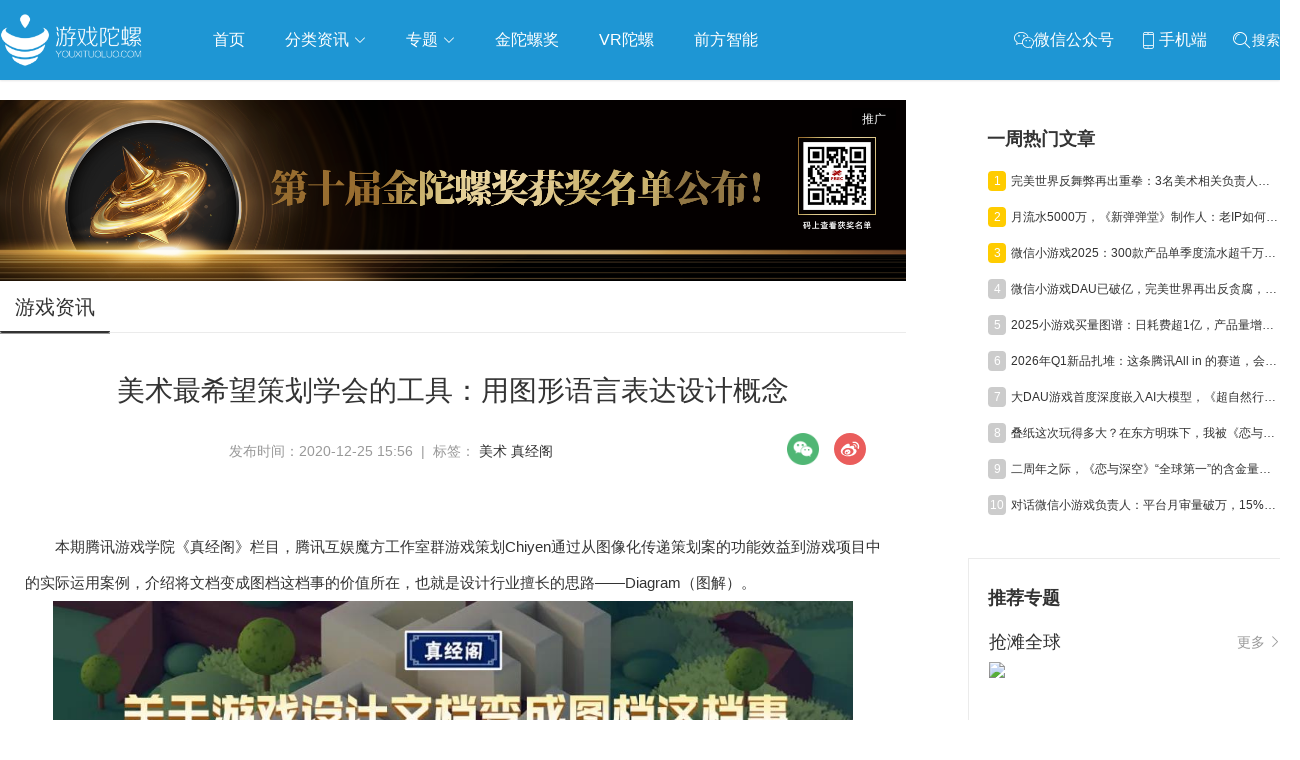

--- FILE ---
content_type: text/html; charset=utf-8
request_url: https://www.youxituoluo.com/526701.html
body_size: 24916
content:
<!DOCTYPE html>
<html>
<head>
    <meta http-equiv="Content-Language" content="zh-CN"/>
	<meta http-equiv="Content-Type" content="text/html;charset=utf-8"/>
	<title>美术最希望策划学会的工具：用图形语言表达设计概念_游戏陀螺</title>
	<meta name="keywords" content="美术最希望策划学会的工具：用图形语言表达设计概念,游戏陀螺" />
    <meta name="description" content="美术最希望策划学会的工具：用图形语言表达设计概念_游戏陀螺" />
	<link rel="shortcut icon" href="/static/favicon.ico" />
    <meta name="applicable-device" content="pc,mobile">
    <meta http-equiv="Cache-Control" content="no-transform"/>
    <script src="/static/pc/js/jquery.min.js" type="text/javascript" charset="utf-8"></script>
    <link rel="stylesheet" type="text/css" href="//at.alicdn.com/t/font_1059201_0l3vu94xivla.css"/>
    <link rel="stylesheet" href="/static/pc/css/global.css?v=1.5">
    
	<link rel="stylesheet" type="text/css" href="/static/pc/swiper/swiper.min.css"/>
	<link rel="stylesheet" type="text/css" href="/static/pc/css/list.css?v=1.0"/>
    <link rel="stylesheet" href="/static/pc/css/detail.css?v=1.2">
    <link href="https://res.youxituoluo.com/static/pc/css/video-js.min.css" rel="stylesheet">
    <style>
        .zhuanzly{color: #999999;display: inline-block;margin-left: 15px;}
        .rec_2_img{margin-bottom: 15px;position: relative;}
        .rec_2_img:last-of-type{margin-bottom: 0}
        .pan_item{margin-top: 10px;}
    </style>

</head>
<body >
    <div class="go_top_back"></div>
    <div class="top_box">
    <!--头部-->
        <div class="nav_box cf">
            <div class="container flex flex_align_center" >
                <a href="/" class="logo">
                    <img src="/static/image/logo.png" alt="游戏陀螺_logo" />
                </a>
                <ul class="nav-link">
                    <li><a href="/">首页</a></li>
                    <li class="li_re">
                        <a href="javascript:;" class="nav-link_a">分类资讯 <i class="iconfont icon-xia"></i></a>
                          <ul class="navContent">
                            <div class="triangle"></div>
                            <li>
                                <ul>
                                    <li class="item"><a href="/news" target="_blank">游戏资讯</a></li>
                                    <li class="item"><a href="/haiwai" target="_blank">海外市场</a></li>
                                    <li class="item"><a href="/haiwai/rhsc" target="_blank">日韩市场</a></li>
                                    <li class="item"><a href="/tv" target="_blank">电视游戏</a></li>
                                    <li class="item"><a href="/html5game" target="_blank">H5游戏</a></li>
                                    <li class="item"><a href="/chanye/syyy" target="_blank">运营推广</a></li>
                                    <li class="item"><a href="/chanye/yfsj" target="_blank">研发设计</a></li>
                                    <li class="item"><a href="/chanye/hyhd" target="_blank">行业活动</a></li>
                                    <li class="item"><a href="/data" target="_blank">数据报告</a></li>
                                    <li class="item"><a href="/gjb" target="_blank">工具包</a></li>
                                    <li class="item"><a href="/gameshow-2" target="_blank">GAME SHOW</a></li>
                                </ul>
                            </li>
                        </ul>
                    </li>
                    
                    <li class="li_re new_li_re">
                        <a href="javascript:;"  class="nav-link_a">专题 <i class="iconfont icon-xia"></i></a>
                        <ul class="navContent newNavContent" >
                            <div class="triangle"></div>
                            <li>
                                <ul class="subject_ul">
                                    
                                    <li class="item"><a href="/column/globalmarket" target="_blank">抢滩全球</a></li>
                                    
                                    <li class="item"><a href="/column/aigc" target="_blank">人工智能</a></li>
                                    
                                    <li class="item"><a href="/column/wuxia" target="_blank">武侠游戏</a></li>
                                    
                                    <li class="item"><a href="/column/indiegame" target="_blank">独立游戏</a></li>
                                    
                                    <li class="item"><a href="/column/cloudgame" target="_blank">云游戏</a></li>
                                    
                                    <li class="item"><a href="/crosstalk" target="_blank">跨界Talk</a></li>
                                </ul>
                            </li>
                        </ul>
                    </li>
                    
                    <li><a href="https://www.fbec.info/" target="_blank">金陀螺奖</a></li>
                    <li><a href="https://www.vrtuoluo.cn/" >VR陀螺</a></li>
                    <li><a href="https://www.comingai.net/" target="_blank">前方智能</a></li>
                </ul>
                <div class="content_submit flex">
                    <div class="weixin_box">
                         <span class="item pointer">
                            <span class="iconfont icon-weixin" style="vertical-align: middle;"></span><span>微信公众号</span>
                            <span class="win"><img src="https://youxituoluo.oss-cn-shenzhen.aliyuncs.com/cms/static/images/wx_code.png" alt="游戏陀螺微信公众号二维码"></span>
                        </span>
                        <span class="item pointer">
                            <span class="iconfont icon-phone" style="vertical-align: middle;"></span><span>手机端</span>
                            <div class="win" style="padding: 5px;"><img src="[data-uri]" alt="手机端扫码访问"></div>
                        </span>
                         <span class="item pointer" id="searchBox">
                            <span class="iconfont icon-sousuo1" style="vertical-align: middle;"></span><span >搜索</span>
                        </span>
                    </div>
                </div>
                <div class="searchlayer " >
                    <div class="flex flex_align_center flex_pack_center">
                        <span id="searchBox1"><i class="iconfont icon-sousuo"></i></span>
                        <input type="text" name="search1" autofocus="autofocus" id="search1" value="" placeholder="搜索" />
                        <span class="searchlayer_close"><i class="iconfont icon-baseline-close-px"></i></span>
                    </div>
                </div>
            </div>
        </div>
    </div>
    <div class="top_box_height"></div>
    <!--头部 End-->
    
<!--内容-->
<div class="container grid2  flex flex_pack_justify container_guoqing">
    <div class="container_left left">
       
        <div class="rec_box_2">
            
                
                <div class="rec_2_img">
                    <a  href="javascript:void(0);" data-url="https://www.fbec.info/#/goldenTopAward" data-id="5cf72cb2d81c13b1d877c552" class="ads_detail_top" >
                        <img src="https://res.youxituoluo.com/production/admin/uploads/20251208/1765184851619%E5%BE%AE%E4%BF%A1%E5%9B%BE%E7%89%87_20251208170452_109_914.png" alt="" class="animation_img img-responsive zoom-img">
                        <span class="ad_tuiguang">推广</span>
                    </a>
                </div>
                
            
        </div>
        <div class="layui-tab layui-tab-brief article_category">
            <ul class="layui-tab-title grid2-list">
                <li  class="layui-this"><h1>游戏资讯</h1></li>
            </ul>
            <div class="layui-tab-content" >
                <div class="title_detail">美术最希望策划学会的工具：用图形语言表达设计概念</div>
                <div class="description_content" style="margin: 15px 0;">发布时间：2020-12-25 15:56 &nbsp;| &nbsp;标签： <a href="/tag/2885" class="tag" rel="tag">美术</a>  <a href="/tag/25677" class="tag" rel="tag">真经阁</a> 
                <div class="share_box cf fr" style="display: flex;">
                    <div class="share_item">
                        <img class="icon pointer" src="/static/pc/img/weixin.png">
                        <div class="qrcode">
                            <p style="height: 35px;line-height: 40px;font-weight: bold;">微信扫一扫：分享</p>
                            <p style="padding: 8px 0 0 0;"><img src="[data-uri]"></p>
                            <p style="font-size: 12px;line-height: 16px;padding-top: 10px;">微信里点“发现”，扫一下<br>二维码便可将本文分享至朋友圈</p>
                        </div>
                    </div>
                    <div onclick="shareToSinaWB(event)" style="margin-left: 15px;cursor: pointer">
                        <img src="/static/pc/img/weibo.png" alt="">
                    </div>
                </div>
                </div>
                <div class="content_con" style="padding: 20px 25px;"><p>本期腾讯游戏学院《真经阁》栏目，腾讯互娱魔方工作室群游戏策划Chiyen通过从图像化传递策划案的功能效益到游戏项目中的实际运用案例，介绍将文档变成图档这档事的价值所在，也就是设计行业擅长的思路&mdash;&mdash;Diagram（图解）。</p>
<p><span style="color: #3598db;"><strong><img style="display: block; margin-left: auto; margin-right: auto;" src="https://res.youxituoluo.com/production/admin/uploads/20201225/1608883147680%E5%BE%AE%E4%BF%A1%E5%9B%BE%E7%89%87_20201225155856.jpg" alt="" width="800" height="208" /></strong></span></p>
<p><span style="color: #3598db;"><strong>建筑设计中图学运用</strong></span></p>
<p><img style="display: block; margin-left: auto; margin-right: auto;" src="https://res.youxituoluo.com/production/admin/uploads/20201225/16088831854351.png" alt="" width="800" height="332" /></p>
<p>在建筑行业中工程图学作为一种普世通用且根据功能细分众多的讯息传递工具，它将规划设计者二维或三维的设计意图、规范、各类视图、施工细部等建筑工程、设计内容，以二维图纸传递给甲方、审查单位、施工单位、外包团队、营造厂商甚至普通民众，再藉由图纸将设计图、施工图在建筑基地由专业施工团队建造实体建筑，营造过程当然设计方依然会有设计监造相关过程来确保成果满足设计规划，这一系列的过程则是由设计阶段到理解、示意、审查阶段最终为实践阶段的过程。由于具有完整的图学知识体系，因此可以使不同专业领域的从业人士都能在依循相同的规范中有效的执行跨区域、跨专业甚至跨文化语言的设计施工协作。随着科技日新月异，图学传递的方式也藉由建筑信息系统的技术发展转变为二维与三维信息并行的资讯传递与功能整合。</p>
<p><img style="display: block; margin-left: auto; margin-right: auto;" src="https://res.youxituoluo.com/production/admin/uploads/20201225/16088832028352.png" alt="" width="800" height="239" /></p>
<p>根据传递给不同单位所需要获取的信息不同也产生多样的设计图说需求，比如给甲方理解的效果图、设计分析图；给施工单位的施工细部图、放样图、设备图等等，借由不同功能需求产生对应其理解的相关图面且彼此高度关联，达到更佳的设计目的传递的效果。在建筑设计的提案中除了产生最终建筑完工图面外，设计分析图也相当重要，它能将设计者设计思维逻辑推导的过程借由更明确的图像演绎出来，比如空间的量体依序、分别探讨了绿化需求、视野需求、光照需求、微气候需求、法规需求、人行与车型动线需求等等各种建筑设计所需考虑的实际内容，而推导出最终方案的成果。借由图像化的方式提供了更容易理解设计的可能，图像化的传递具备更为直观的沟通方式，比如乐高（Lego）或宜家（Ikea）这类国际品牌在其商品说明书中虽然具备了各国语言的说明，但主要提供了直观的图像化步骤组装说明说来协助不同语言文化的消费者能快速理解产品的组装过程，如此推进了品牌在国际上的商业进程。</p>
<p><span style="color: #3598db;"><strong>游戏策划案中图学运用</strong></span></p>
<p>同理在游戏研发的过程也具备设计阶段到理解示意阶段最终为实践阶段的过程，在GDC的《One-Page Designs》演讲中借由讲者Stone Librande（注2）的游戏研发经验也提出了一系列关于游戏策划案在不同时间进程中的转变，来讲述如何以更有效的方式将游戏设计的目的传递给工作同仁更方便去理解内容。图像化的策划案确实提供了工作同仁更多想象与沟通的空间，可以基于可视化的资源理解复杂的功能、效果需求，以下则以不同游戏类型的案例进一步探讨实际运行的过程：</p>
<p><strong>案例一、消除经营游戏项目</strong></p>
<p>消除经营游戏虽然核心玩法在于消除，但如《梦幻花园》、《梦幻家园》却在换置场景的游戏内容增加了许多有趣而繁复的交互效果，藉以添加了许多角色扮演与模拟经营的体验。虽然有许多后继者在此品类上耕耘，然多在场景交互与换置中做了简化，原因之一为《梦幻花园》这类场景换置与交互效果在三渲二的表现下需要成熟的工作流才足以满足游戏长线运营的资源量产。</p>
<p><img style="display: block; margin-left: auto; margin-right: auto;" src="https://res.youxituoluo.com/production/admin/uploads/20201225/16088832188693.jpg" alt="" width="800" height="416" /></p>
<p>策划在提出一套场景换置策划案时，通常都需要将预计制作的场景资源根据消除关卡奖励配置、剧情文案流程、场景皮肤换置风格等要素整合规划，藉此定义出一空间中所需要的场景换置资源与导航网格可行动线。由于这类内容涉及不同职能策划、美术间的沟通，因此策划案提出图像化的文件以及白盒搭建表意，可以在规划前期提供更多沟通与试错的空间；同时也更直观地让美术理解需求的意义。部分时候海量的文字描述都不如图像呈现给美术同仁来得直观，否则到头来美术同仁还是要来回与策划沟通，而这种沟通的隐性成本往往是最容易被忽视的，因此当策划作为需求发起者时很多规范都应定义明确，才可以让美术同仁在游戏框架下更尽情地表现。</p>
<p><img style="display: block; margin-left: auto; margin-right: auto;" src="https://res.youxituoluo.com/production/admin/uploads/20201225/16088832260343-1.png" alt="" width="800" height="352" /></p>
<p>以《梦幻家园》类型场景为例，当崭新的关卡(空间)开启时可以清楚看见空间内各类陈旧场景摆设，随着游戏推进场景则一一替换为新的家具摆设。策划案除了需要明确表明空间的尺寸、场景资源尺寸、场景替换前后差异以及替换资源数量，以此确保在三渲二的表现后仍然可以满足规划上的空间效果。由于场景美术资源量巨大可能项目需要动员外包团队来协助完成制作，因此墙体厚度、高矮墙高度、门窗宽高以及桌椅高度等都应该有完善的制作规范说明，如果这类内容都定义清晰且有明确图像用例表意则可以减少部分修正与沟通的过程。在场景资源的需求表中除了定义资源尺寸、参考图外，文字描述也需精简至美术同仁可迅速获取关键词乃自于整体场景换置期望的色彩变化都提出需求，藉此以新旧场景替换的色调变化来使空间体验得到显着转变。</p>
<p><strong>案例二、ARPG游戏项目</strong></p>
<p>在上述案例中较从美术需求的角度来看待图像化文件的好处，这案例中会从关卡制作角度到新玩法推进的探讨来讲述图像表意的功能。在游戏固定视角与PVE关卡为核心关卡玩法的ARPG项目中，关卡场景制作在本质上有以下特性：</p>
<p>1.普通性的关卡游戏时长偏短。</p>
<p>2.场景资源复用性高。</p>
<p>3.偏向线性关卡流程。</p>
<p>真正左右关卡难易程度的通常都是不同种类的怪物组合与场景特性的变换，反之关卡场景多数时候提供的是不同作战场景规模、游戏体验轻重切换以及空间自明性的功能，较少以关卡场景的纵深来创造游戏体验。掌握了游戏关卡的特性后，提出关卡策划案时则可以根据其特性规划出较为经济的关卡制作方式，然根据游戏所设定的人物模型尺寸、移动速率、镜头距离与整体界面配置等基础功能后方能制定出关卡场景合适的尺寸，根据关卡场景尺寸能依序推演出不同遭遇状况所需要的空间进而定义出一套符合游戏关卡需求的空间类型尺寸。</p>
<p><img style="display: block; margin-left: auto; margin-right: auto;" src="https://res.youxituoluo.com/production/admin/uploads/20201225/16088832390544.png" alt="" width="800" height="336" /></p>
<p>PVE关卡是手游中内容消耗较快的游戏内容，当然可以根据不同类型的游戏模式或关键素材收集来促使玩家重复游玩关卡，但都难以避免快速地内容消耗，因此在关卡场景制作上理所当然也要更为高效，来满足一定程度上版本需求。如图所示，策划案提出时在规划初期便能有明确的图像化文件来告知开发与美术实际项目的需求时，根据拟定出的关卡空间类型尺寸提出更为精确的需求，让团队能一目了然关卡制作的方向。利用图解的方式作为设计沟通的工具可以减少不必要的误判，制作关卡制作的细节场景尺寸与关卡组合规则可以在细部内容补充，但最重要的核心内容必须让团队感兴趣且降低理解成本。</p>
<p>有了足以表意的资源后，策划更可以在此基础上产生新玩法的策划案内容，如此可以降低理解成本外，也减少了提案的制作工期。因此有了良好的图像资源与合理策划案则更能有效推进属于项目研发组内的一套工作规范与流程。</p>
<p><strong>案例三、三维射击游戏项目</strong></p>
<p><img style="display: block; margin-left: auto; margin-right: auto;" src="https://res.youxituoluo.com/production/admin/uploads/20201225/16088832773035.png" alt="" width="800" height="242" /></p>
<p>当前的游戏市场中有了更多的三维游戏项目崭露头角，三维游戏对于空间的理解更需要借由无论二维或三维的工具来协助游戏研发过程的讯息传递与理解。其中无论是游戏视角与玩法上都有更多机会运用到与建筑设计相关的图学运用与设计表意方式。比如我们可以在二维图像制作期就根据游戏空间上的需求运用平面图、剖面图的表现来展现空间内外的关系以及空间上下层的关系。如此在策划运用更多精力在搭建白盒之前则已足够去探讨空间是否满足游戏玩法上的需求，当然如此的制作过程是需要详尽的工作规范制定，才有足够的依据在二维图像阶段进行较为准确的讨论。同理当有了更有效的图像表达方式后，图像内容不仅仅是策划内部沟通所使用，更多时候它需要肩负的是将需求、功能传递给相关的工作同仁们，美术、音频、程序、测试都需要个别不同的图像表意内容来理解工作内容。</p>
<p><img style="display: block; margin-left: auto; margin-right: auto;" src="https://res.youxituoluo.com/production/admin/uploads/20201225/16088832897676.png" alt="" width="800" height="723" /></p>
<p>在三维射击游戏项目中，关卡策划需要与场景美术们有着大量交集，此时在白盒搭建过程就有多样的设计内容需要去定义规范，如此可以相当程度地增进制作进度。比如运用轴测图来表达不同楼层与区域的动线关系；运用图标来标记平面图中不同场景对象的特殊功能；运用颜色标记在白盒中体现不同高程、功能的需求。当游戏研发中面临更为复杂的关卡、场景需求时，更明确、直观的表达形式以及更规范化的表意效果，它可以减少研发过程中较难以评估的沟通成本。</p>
<p><strong><img style="display: block; margin-left: auto; margin-right: auto;" src="https://res.youxituoluo.com/production/admin/uploads/20201225/16088832986567.png" alt="" width="800" height="484" /></strong></p>
<p><span style="color: #3598db;"><strong>游戏研发的价值工程</strong></span></p>
<p>以上介绍图解在游戏研发过程中的效益，然并非对所有职能的策划来说都是件性价比高的工作产出，因此在游戏研发中制作策划案还是需要根据不同状况考虑真实的效益，此时引入价值工程的思维作为评断的依据，更能清楚何时该运用图解更有帮助，同理也能运用在研发的各个阶段思考。以下就举一生活中实际会发生的例子来解释价值工程：</p>
<p><strong>写字楼的挑高玻璃</strong></p>
<p><img style="display: block; margin-left: auto; margin-right: auto;" src="https://res.youxituoluo.com/production/admin/uploads/20201225/16088833116778.png" alt="" width="800" height="279" /></p>
<p>在现代写字楼中往往会运用大面挑高的玻璃作为建筑外墙立面，而这远高于人体尺度的玻璃安装上都需要调用运载、升降等设备辅助安装，且特殊尺寸的强化玻璃也必须特别规格订制。当一栋已启用的写字楼大厅挑高强化玻璃碎裂时，它所必须付出的维护成本则相当高昂，已启用的建筑人来人往若玻璃碎裂可能产生人身安全的危害；玻璃修复工程由于施工需要局部区域封锁，导致仅能在离峰时段施作；又特殊规格强化玻璃需要订制而推迟了修复工程的进程，进而增加了维护难度。</p>
<p>如果在初期规划设计中针对挑高强化玻璃可能受到各方面影响进行评估并强化建筑细部施工的调整，或许能避免启用后各类维护成本的攀升。在前期花上更多的成本去考虑后续使用维护上的状况，可以减少使用维护中诸多不便；若后期在期望弥补则相应要承担更大的代价，比如修正玻璃安装细部，但在已启用的建筑中想要一一替换根本是浩大的工程，而从使用维护的角度观之则只能避免人为、摆设靠近玻璃四周，其效果可能与原先建筑设计上想创造的空间通透感又有所违背。</p>
<p>这例子足以简单介绍了价值工程的概念，如果前期规划深思熟虑则能避免、减少到后期遭遇的问题，那前期所投入的成本就相当有价值。回到游戏研发上，如果策划案中运用图解的方式可以让研发团队一目了然其设计目的，减少开发过程中反复确认的沟通成本，那么在前期所花费制作工期去实现更直观可表达游戏设计目的的策划案就有其价值。因此这也代表着并非所有策划案都需要特别制作图像来表意，完全需要倚赖策划根据其价值判断来执行不同程度的策划提案。</p>
<p>价值工程不仅仅只是用来探讨策划案是否需要图像化这件事，它更可以用来评估游戏研发过程中各工作流与决策上所产生的利害，进而制定更为符合项目与提高效率的工作规范。比如常见的策划配置表的结构，在搭建表结构的同时则就应该考虑后续使用维护的成本，即使在规划初期看似花费较多时间与成本在研拟表结构长期看来都可能带来更好的运行效益，反之可能只是将问题往后推延了，甚至花费更大的成本去解决前期应注意的基础问题；比如数值策划可以通过图表来展现不同公式对于游戏各阶段产生的影响传递给不同职能的策划，比起纯粹的数据与公式都还得更直观清晰。因此在游戏研发的过程中，根据不同时间节点都可以运用价值工程的思维对任一时间点上的策划案、功能需求进行效益估评，藉此训循序渐进的将研发过程推向更为高效的制作流程中。</p>
<p><strong>结语</strong></p>
<p>从不同产业中理解其发展的过程以及工作模式对游戏研发获得启发并从中截长补短，当理解更多产业多元的运行体系时也可以从中发现许多异同之处，因此以更开放的心态去理解、接纳跨越领域的知识体系可以协助自身工作中更迅速地提升。而图像化的表意方式是一种古老却实用的沟通方式，同时也让我们在策划案撰写的方式或规范多了更丰富的可能。</p>
<p>减少了沟通的阻碍，工作团队则能更好地展现彼此的长才去创造无限可能。</p></div>
                <div style="text-align: center;font-weight:bold">
                    <div class="activity_erweima2">
                        <img src="/static/image/kj_50.jpg" width="150" alt="">
                    </div>
                    <p>元宇宙数字产业服务平台</p>
                    <p>下载「陀螺科技」APP，获取前沿深度元宇宙讯息</p>
                </div>
            </div>
        </div>
        <div class="pan">
         
            <p class="pre pan_item">
                <a href="/534188.html">
                    <strong>上一篇： </strong>《魔兽世界》前制作人加盟，拳头的英雄联盟MMO又有戏了？
                </a>
            </p>
            
            
            <p class="next pan_item">
                <a href="/526700.html">
                    <strong>下一篇： </strong>小米游戏联动《梦幻花园》，年终活动送好礼
                </a>
            </p>
         
        </div>
        
        <div class="interest">
            <div class="t_box_wow"><div class="ev_box_h"><h2>你可能感兴趣的文章：</h2></div></div>
              
            <div class="article_2">
                <div class="nimg">
                    <a href="/522270.html"  target="_blank"><img class="img_xq animation_img" src="https://res.youxituoluo.com/production/admin/uploads/20190715/15631444291971.jpg" onerror="this.src='https://res.youxituoluo.com/cms/static/images/loading.png'"></a>
                </div>
                <div class="text">
                    <h2><a href="/522270.html"  target="_blank">以《真龙霸业》为例谈SLG大型战场玩法设计</a></h2>
                </div>
            </div>
            
            <div class="article_2">
                <div class="nimg">
                    <a href="/519158.html"  target="_blank"><img class="img_xq animation_img" src="https://res.youxituoluo.com/fs/image/20190131/20190131110344_35978.jpg" onerror="this.src='https://res.youxituoluo.com/cms/static/images/loading.png'"></a>
                </div>
                <div class="text">
                    <h2><a href="/519158.html"  target="_blank">日活提升16%，分享率超70%，这款音舞类手游运营狠抓4个要点</a></h2>
                </div>
            </div>
            
            <div class="article_2">
                <div class="nimg">
                    <a href="/519078.html"  target="_blank"><img class="img_xq animation_img" src="https://res.youxituoluo.com/fs/image/20190128/20190128120528_19089.png" onerror="this.src='https://res.youxituoluo.com/cms/static/images/loading.png'"></a>
                </div>
                <div class="text">
                    <h2><a href="/519078.html"  target="_blank">4成流失玩家成观众，75%KOL出自职业联赛，做好电竞给游戏带来什么？</a></h2>
                </div>
            </div>
            
        </div>
        
<!--内容 End-->

    </div>
    <div class="container_right right">
         <!--活动推荐-->
        <div class="index_rec_activity">
            
        </div>
        
        <!--热门文章-->
        <dl class="section section_hot_box">
            <dt>
                <h2 class="title">一周热门文章</h2>
            </dt>
            <dd>
                <div class="hot_article_view">
                    
                    <div class="li_box flex flex_align_center flex_pack_justify">
                    <div class="flex flex_align_center">
                        <span class="ran top">1</span>
                        <a href="/534167.html" class="title_box text_ellipsis"  target="_blank">完美世界反舞弊再出重拳：3名美术相关负责人涉嫌贪腐，已移交公安机关</a>
                    </div>
                        <!--<span class="date">2026-01-15 16:04</span>-->
                    </div>
                    
                    <div class="li_box flex flex_align_center flex_pack_justify">
                    <div class="flex flex_align_center">
                        <span class="ran top">2</span>
                        <a href="/534169.html" class="title_box text_ellipsis"  target="_blank">月流水5000万，《新弹弹堂》制作人：老IP如何在小游戏中实现高留存？</a>
                    </div>
                        <!--<span class="date">2026-01-16 11:49</span>-->
                    </div>
                    
                    <div class="li_box flex flex_align_center flex_pack_justify">
                    <div class="flex flex_align_center">
                        <span class="ran top">3</span>
                        <a href="/534170.html" class="title_box text_ellipsis"  target="_blank">微信小游戏2025：300款产品单季度流水超千万，近70款产品破百万DAU</a>
                    </div>
                        <!--<span class="date">2026-01-16 14:32</span>-->
                    </div>
                    
                    <div class="li_box flex flex_align_center flex_pack_justify">
                    <div class="flex flex_align_center">
                        <span class="ran ">4</span>
                        <a href="/534178.html" class="title_box text_ellipsis"  target="_blank">微信小游戏DAU已破亿，完美世界再出反贪腐，趣糖网络申请破产| 陀螺周报</a>
                    </div>
                        <!--<span class="date">2026-01-19 15:38</span>-->
                    </div>
                    
                    <div class="li_box flex flex_align_center flex_pack_justify">
                    <div class="flex flex_align_center">
                        <span class="ran ">5</span>
                        <a href="/534173.html" class="title_box text_ellipsis"  target="_blank">2025小游戏买量图谱：日耗费超1亿，产品量增50%，素材投放量翻倍</a>
                    </div>
                        <!--<span class="date">2026-01-19 14:41</span>-->
                    </div>
                    
                    <div class="li_box flex flex_align_center flex_pack_justify">
                    <div class="flex flex_align_center">
                        <span class="ran ">6</span>
                        <a href="/534172.html" class="title_box text_ellipsis"  target="_blank">2026年Q1新品扎堆：这条腾讯All in 的赛道，会不会太挤了？</a>
                    </div>
                        <!--<span class="date">2026-01-19 11:33</span>-->
                    </div>
                    
                    <div class="li_box flex flex_align_center flex_pack_justify">
                    <div class="flex flex_align_center">
                        <span class="ran ">7</span>
                        <a href="/534179.html" class="title_box text_ellipsis"  target="_blank">大DAU游戏首度深度嵌入AI大模型，《超自然行动组》推出AI原生玩法</a>
                    </div>
                        <!--<span class="date">2026-01-19 15:46</span>-->
                    </div>
                    
                    <div class="li_box flex flex_align_center flex_pack_justify">
                    <div class="flex flex_align_center">
                        <span class="ran ">8</span>
                        <a href="/534177.html" class="title_box text_ellipsis"  target="_blank">叠纸这次玩得多大？在东方明珠下，我被《恋与深空》的幸福感包围了</a>
                    </div>
                        <!--<span class="date">2026-01-19 15:18</span>-->
                    </div>
                    
                    <div class="li_box flex flex_align_center flex_pack_justify">
                    <div class="flex flex_align_center">
                        <span class="ran ">9</span>
                        <a href="/534171.html" class="title_box text_ellipsis"  target="_blank">二周年之际，《恋与深空》“全球第一”的含金量还在上升</a>
                    </div>
                        <!--<span class="date">2026-01-19 10:09</span>-->
                    </div>
                    
                    <div class="li_box flex flex_align_center flex_pack_justify">
                    <div class="flex flex_align_center">
                        <span class="ran ">10</span>
                        <a href="/534181.html" class="title_box text_ellipsis"  target="_blank">对话微信小游戏负责人：平台月审量破万，15%抽成，SLG尚未达天花板</a>
                    </div>
                        <!--<span class="date">2026-01-20 10:19</span>-->
                    </div>
                    
                </div>
            </dd>
        </dl>
        <!--热门文章 End-->
        
       <!--推荐专栏 End-->
        
        <dl class="section">
            <dt>
                <h2 class="title"><i class="icon_pictrue_copy"></i><span>推荐专题</span></h2>
            </dt>
            <dd class="subject_view">
                <ul class="subject_view_ul">
                    
                    
                        <li class="subject_view_li" style="width: 290px">
                            <div class="subject_view_li_title">
                                <span>抢滩全球</span>
                                <a href="/column/globalmarket">更多<i class="iconfont icon-gengduo"></i></a>
                            </div>
                            <a href="/column/globalmarket">
                                <div class="subject_view_img_box">
                                    <img class="subject_view_img " src="https://youxituoluo.oss-cn-shenzhen.aliyuncs.com/production/admin/uploads/20190530/1559201924457%E6%8A%A2%E6%BB%A9%E5%85%A8%E7%90%83.png" alt="抢滩全球">
                                </div>
                            </a>
                            <a href="/column/globalmarket/533222.html"><div class="subject_view_title content2_ellipsis">《恋与深空》累计收入破5亿美元，广州厂商MMO杀入韩国畅销TOP5</div></a>
                        </li>
                    
                    
                    
                        <li class="subject_view_li" style="width: 290px">
                            <div class="subject_view_li_title">
                                <span>人工智能</span>
                                <a href="/column/aigc">更多<i class="iconfont icon-gengduo"></i></a>
                            </div>
                            <a href="/column/aigc">
                                <div class="subject_view_img_box">
                                    <img class="subject_view_img " src="https://youxituoluo.oss-cn-shenzhen.aliyuncs.com/production/admin/uploads/20230317/1679037137940%E9%BB%98%E8%AE%A4%E6%A0%87%E9%A2%98__2023-03-17%2B15_04_14.jpeg" alt="人工智能">
                                </div>
                            </a>
                            <a href="/column/aigc/533656.html"><div class="subject_view_title content2_ellipsis">一句话生成完整3D大世界？腾讯开源业内首个可交互生成大模型</div></a>
                        </li>
                    
                    
                    
                        <li class="subject_view_li" style="width: 290px">
                            <div class="subject_view_li_title">
                                <span>武侠游戏</span>
                                <a href="/column/wuxia">更多<i class="iconfont icon-gengduo"></i></a>
                            </div>
                            <a href="/column/wuxia">
                                <div class="subject_view_img_box">
                                    <img class="subject_view_img " src="https://youxituoluo.oss-cn-shenzhen.aliyuncs.com/production/admin/uploads/20200708/15941995215731559201924457%E6%8A%A2%E6%BB%A9%E5%85%A8%E7%90%83.jpg" alt="武侠游戏">
                                </div>
                            </a>
                            <a href="/column/wuxia/533102.html"><div class="subject_view_title content2_ellipsis">单机销量过200万，CEO：当时赚的钱只够在深圳买个厕所</div></a>
                        </li>
                    
                    
                    
                        <li class="subject_view_li" style="width: 290px">
                            <div class="subject_view_li_title">
                                <span>独立游戏</span>
                                <a href="/column/indiegame">更多<i class="iconfont icon-gengduo"></i></a>
                            </div>
                            <a href="/column/indiegame">
                                <div class="subject_view_img_box">
                                    <img class="subject_view_img " src="https://youxituoluo.oss-cn-shenzhen.aliyuncs.com/production/admin/uploads/20200708/1594202738528201924457%E6%8A%A2%E6%BB%A9%E5%85%A8%E7%90%83.jpg" alt="独立游戏">
                                </div>
                            </a>
                            <a href="/column/indiegame/533225.html"><div class="subject_view_title content2_ellipsis">走北上广深不敢走的路，成都不只要做「中国游戏第五城」</div></a>
                        </li>
                    
                    
                    
                        <li class="subject_view_li" style="width: 290px">
                            <div class="subject_view_li_title">
                                <span>云游戏</span>
                                <a href="/column/cloudgame">更多<i class="iconfont icon-gengduo"></i></a>
                            </div>
                            <a href="/column/cloudgame">
                                <div class="subject_view_img_box">
                                    <img class="subject_view_img " src="https://youxituoluo.oss-cn-shenzhen.aliyuncs.com/production/admin/uploads/20190920/1568951927858%E5%BE%AE%E4%BF%A1%E5%9B%BE%E7%89%87_20190920115834.png" alt="云游戏">
                                </div>
                            </a>
                            <a href="/column/cloudgame/531382.html"><div class="subject_view_title content2_ellipsis">金庸最重磅授权，网易2024旗舰新作会是传统武侠的破壁人吗</div></a>
                        </li>
                    
                    
                </ul>
            </dd>
        </dl>
        
        <!--推荐专题 End-->
        <div class="index_rec_activity">
            
        </div>
        
        <!--数据报告-->
        <dl class="section section_hot_box">
            <dt>
                <h2 class="title">数据报告</h2>
            </dt>
            <dd>
                <div class="hot_article_view">
                    
                    <div class="li_box flex flex_align_center flex_pack_justify">
                    <div class="flex flex_align_center">
                        <span class="ran top">1</span>
                        <a href="/534178.html" class="title_box text_ellipsis"  target="_blank">微信小游戏DAU已破亿，完美世界再出反贪腐，趣糖网络申请破产| 陀螺周报</a>
                    </div>
                        <!--<span class="date">2026-01-19 15:38</span>-->
                    </div>
                    
                    <div class="li_box flex flex_align_center flex_pack_justify">
                    <div class="flex flex_align_center">
                        <span class="ran top">2</span>
                        <a href="/534173.html" class="title_box text_ellipsis"  target="_blank">2025小游戏买量图谱：日耗费超1亿，产品量增50%，素材投放量翻倍</a>
                    </div>
                        <!--<span class="date">2026-01-19 14:41</span>-->
                    </div>
                    
                    <div class="li_box flex flex_align_center flex_pack_justify">
                    <div class="flex flex_align_center">
                        <span class="ran top">3</span>
                        <a href="/534109.html" class="title_box text_ellipsis"  target="_blank">2025游戏产业年会：大盘创3500亿元新高，从业者都在聊什么？</a>
                    </div>
                        <!--<span class="date">2025-12-24 10:21</span>-->
                    </div>
                    
                    <div class="li_box flex flex_align_center flex_pack_justify">
                    <div class="flex flex_align_center">
                        <span class="ran ">4</span>
                        <a href="/534095.html" class="title_box text_ellipsis"  target="_blank">官宣：中国游戏产值3507亿，小游戏大涨34%，射击类增量近百亿元</a>
                    </div>
                        <!--<span class="date">2025-12-19 17:29</span>-->
                    </div>
                    
                    <div class="li_box flex flex_align_center flex_pack_justify">
                    <div class="flex flex_align_center">
                        <span class="ran ">5</span>
                        <a href="/534053.html" class="title_box text_ellipsis"  target="_blank">郭炜炜卸任西山居CEO，《阴阳师》IP自走棋开测，三七行政处罚结果公告丨陀螺周报</a>
                    </div>
                        <!--<span class="date">2025-12-08 18:22</span>-->
                    </div>
                    
                    <div class="li_box flex flex_align_center flex_pack_justify">
                    <div class="flex flex_align_center">
                        <span class="ran ">6</span>
                        <a href="/533990.html" class="title_box text_ellipsis"  target="_blank">爆款频出，射击赛道为何“越做越有”？</a>
                    </div>
                        <!--<span class="date">2025-11-17 10:25</span>-->
                    </div>
                    
                    <div class="li_box flex flex_align_center flex_pack_justify">
                    <div class="flex flex_align_center">
                        <span class="ran ">7</span>
                        <a href="/533955.html" class="title_box text_ellipsis"  target="_blank">Q3半数净利增长，8成股价上升，A股游戏股集体“爆发”了</a>
                    </div>
                        <!--<span class="date">2025-11-06 10:59</span>-->
                    </div>
                    
                    <div class="li_box flex flex_align_center flex_pack_justify">
                    <div class="flex flex_align_center">
                        <span class="ran ">8</span>
                        <a href="/533946.html" class="title_box text_ellipsis"  target="_blank">游族网络前三季度营收净利润双增，AI推动全球化游戏研运质效同升</a>
                    </div>
                        <!--<span class="date">2025-10-31 14:33</span>-->
                    </div>
                    
                    <div class="li_box flex flex_align_center flex_pack_justify">
                    <div class="flex flex_align_center">
                        <span class="ran ">9</span>
                        <a href="/533938.html" class="title_box text_ellipsis"  target="_blank">Q3业绩：吉比特净利增超300%，三七互娱涨近50%，神州泰岳遭“腰斩”</a>
                    </div>
                        <!--<span class="date">2025-10-29 14:53</span>-->
                    </div>
                    
                    <div class="li_box flex flex_align_center flex_pack_justify">
                    <div class="flex flex_align_center">
                        <span class="ran ">10</span>
                        <a href="/533927.html" class="title_box text_ellipsis"  target="_blank">Q3报告：长青产品推动下，暑期档游戏市场环比回升</a>
                    </div>
                        <!--<span class="date">2025-10-27 15:09</span>-->
                    </div>
                    
                </div>
            </dd>
        </dl>
        <!--数据报告 End-->
        
      <!--活动推荐-->
        <div class="index_rec_activity">
            
        </div>
        <div class="qq_t_box wow">
            <div class="ev_box_h"><h2><i class="iconfont icon-qq"></i>游戏陀螺QQ群</h2></div>
            <div class="qq">
                <p class="qq_span">110777025(手游交流群)</p>
                <p class="qq_span">108587679(求职招聘群)</p>
                <p class="qq_span">228523944(手游运营群)</p>
                <p class="qq_span">128609517(手游发行群)</p>
            </div>
        </div>
        <div class="t_box wow" >
            <div class="ev_box_h"><h2>关注我们</h2></div>
            <section class="activity_erweima">
                <p>官方微信账号:<br>游戏陀螺与VR陀螺</p>
                <div class="activity_erweima_main flex flex_pack_justify">
                    <div class="activity_erweima2">
                        <img src="/static/image/yt_50.jpg" alt="游戏陀螺微信公众号" title="微信公众号-游戏陀螺">
                    </div>
                    <div class="activity_erweima2">
                        <img src="/static/image/vt_50.jpg" alt="VR陀螺微信公众号" title="微信公众号-VR陀螺">
                    </div>
                </div>
                <aside class="sina_box flex flex_pack_justify">
                    <a class="sina_2 " href="http://weibo.com/91shouce" target="_blank"></a>
                    <a class="sina" href="http://weibo.com/vrtuoluo" target="_blank"></a>
                </aside>
            </section>
            <div class="links_2 btn_links"><a href="/tougao" target="_blank" style="display: inline-block;width: 100%;height: 100%;">投稿</a></div>

        </div>
    </div>
</div>
<!--内容 End-->
<script type="text/javascript">
     $(function () {
         ad_click_ajax(".ads_right3");
         ad_click_ajax(".ads_right2");
         ad_click_ajax(".ads_right1");
     })
</script>

	<!--底部-->
	<div class="footer">
		<div class="container">
             <div class="footer_top">
                <div class="f_item">
                    <p>
                     友情链接：<br>
                        
                            <a href="https://www.tuoluo.cn/" target="_blank">陀螺科技</a>
                        
                            <a href="http://www.vrtuoluo.cn/" target="_blank">VR陀螺</a>
                        
                            <a href="https://gwb.tencent.com/cn" target="_blank">腾讯GWB游戏无界</a>
                        
                            <a href="https://tuoluohuodong.com/" target="_blank">陀螺活动</a>
                        
                            <a href="https://www.yfchuhai.com" target="_blank">扬帆出海</a>
                        
                            <a href="http://www.baijingapp.com/" target="_blank">白鲸出海</a>
                        
                            <a href="https://www.gamekee.com/" target="_blank">GameKee</a>
                        
                            <a href="www.mobvista.com" target="_blank">汇量科技</a>
                        
                            <a href="https://www.comingai.net/" target="_blank">前方智能</a>
                        
                    </p>
                </div>
            </div>
			<div class="pub_ft_serve">
    			
				<div class="copy_right">
                    <div>
                        <a href="/about" target="_blank">关于我们</a>
                        <a href="/copyright" target="_blank">版权声明</a>
                        <a href="/sitemap-index.xml" target="_blank">网站地图</a>
                        <a href="http://beian.miit.gov.cn" target="_blank">粤ICP备13090461号</a>
                        <a href="http://www.beian.gov.cn/portal/registerSystemInfo?recordcode=44030502000464" class="ic" target="_blank">粤公网安备 44030502000464号</a>
                    </div>
                     <p>
                        <span>Copyright © </span><span>游戏陀螺</span><span>All Rights Reserved. </span>
                        <script type="text/javascript"> var cnzz_protocol = (("https:" == document.location.protocol) ? " https://" : " http://");document.write(unescape("%3Cspan id='cnzz_stat_icon_1000531774'%3E%3C/span%3E%3Cscript src='" + cnzz_protocol + "s4.cnzz.com/stat.php%3Fid%3D1000531774%26show%3Dpic' type='text/javascript'%3E%3C/script%3E"));</script>
                        <script src="https://s4.cnzz.com/stat.php?id=1000531774&amp;show=pic" type="text/javascript"></script>
                        <script src="https://c.cnzz.com/core.php?web_id=1000531774&amp;show=pic&amp;t=z" charset="utf-8" type="text/javascript"></script>
                    </p>
                </div>
    		</div>
		</div>
	</div>
	<!--底部 End-->
<script src="/static/pc/js/common.js" type="text/javascript" charset="utf-8"></script>

<script src="/static/pc/swiper/swiper.min.js" type="text/javascript" charset="utf-8"></script>
    <script>
        var _url="",_title="",_source='',_sourceUrl='',_pic='https://res.youxituoluo.com/production/admin/uploads/20201225/16088832188693.jpg';
        var Img = new Image();
        Img.src = _pic;
        Img.onerror=function() {
            _pic = 'https://res.youxituoluo.com/static/pc/logo.jpg';
        };
         function shareToSinaWB(event){
            event.preventDefault();
            var _shareUrl = 'http://v.t.sina.com.cn/share/share.php?&appkey=79168907';     //真实的appkey，必选参数
            _shareUrl += '&url='+ encodeURIComponent(_url||document.location.href);     //参数url设置分享的内容链接|默认当前页location，可选参数
            _shareUrl += '&title=' + encodeURIComponent(_title||document.title);    //参数title设置分享的标题|默认当前页标题，可选参数
            _shareUrl += '&source=' + encodeURIComponent(_source||'');
            _shareUrl += '&sourceUrl=' + encodeURIComponent(_sourceUrl||'');
            _shareUrl += '&content=' + 'utf-8';   //参数content设置页面编码gb2312|utf-8，可选参数
            _shareUrl += '&pic=' + encodeURIComponent(_pic||'https://res.youxituoluo.com/static/pc/logo.jpg');  //参数pic设置图片链接|默认为空，可选参数
            window.open(_shareUrl,'_blank');
        }
        var videos = document.getElementsByTagName('video');
        for(var i=0; i<videos.length; i++) {
            var video = videos[i];
            video.className="video-js vjs-big-play-centered";
            video.setAttribute("data-setup","{}")
        }
        $(function () {
            ad_click_ajax(".ads_detail_top");
        })
    </script>
    <script src="https://res.youxituoluo.com/static/pc/js/video.min.js"></script>

<script>
   $(function(){
        var current_time = parseInt(new Date().getTime()),
            strat_time = 1585929600000,
            end_time = 1586188800000;
        if (current_time > strat_time && current_time < end_time) {
            $("html").css("-webkit-filter", "grayscale(100%)");
            $("html").css("filter", "grayscale(100%)");
        }
        var linkTag = '<link rel="canonical" href="'+window.location.href+'">';
        if($(".subject_ul li").length<4){
           $(".newNavContent").css({
               width:huoquchangdu($(".subject_ul li"))+"px",
               marginLeft:"-"+huoquchangdu($(".subject_ul li"))/2+"px"
           });
       }else {
            $(".newNavContent").css({
               width:"500px",
               marginLeft:"-250px"
           });
       }
        $($('head')[0]).append(linkTag);
       /***
        * 回到顶部
        */
        $(window).scroll(function () {
            var top=$(window).scrollTop();
            if(top>300){
                $(".go_top_back").show();
            }else{
                $(".go_top_back").hide();
            }
        })

        $(".go_top_back").on('click',function () {
            $(window).scrollTop(0);
        })
       //搜索
         $("#search1").keydown(function(event){
    　　　　if(event.keyCode == 13) {
            window.location.href='/search?s='+unescape($("#search1").val());
           }
        })
        $("#searchBox1").on("click",function(){
            window.location.href='/search?s='+unescape($("#search1").val());
        })
       $("#searchBox").on("click",function(){
			$(".searchlayer").toggle();
			$("#search1").focus();
		})
		$(".searchlayer_close").on("click",function(){
			$(".searchlayer").toggle();
		})
   })
   function huoquchangdu(ele){
       var length = 0;
       for(var i=0;i<ele.length;i++){
           length+=ele.eq(i).width();
       }
       return length+35;
    }
</script>
</body>
</html>

--- FILE ---
content_type: text/css
request_url: https://www.youxituoluo.com/static/pc/css/detail.css?v=1.2
body_size: 1208
content:
body{background: white;}
.container_left{width: 906px;background: white;}
.right .index_rec_activity{margin-top: 0;}
.content_con{margin: 40px 0;font-size: 15px;line-height: 36px;color: #333333;min-height: 36px;}
.content_con{font-family: Sans-serif!important;text-indent: 2em;}
.article_list{border: none;width: 906px;}
.content_con img{max-width: 100%;}
.content_con ul{list-style-type: disc;}
.content_con ul li{text-align: -webkit-match-parent; margin-left: 3.5em; list-style-type: disc;text-indent: 0;}
.content_con ul li strong{text-indent: 0;}
.content_con ol{list-style-type: decimal;text-indent: 2em;}
.content_con ol li{text-align: -webkit-match-parent; margin-left: 3.5em;list-style-type: decimal;text-indent: 0;}
.content_con ol li strong{text-indent: 0;}
.content_con blockquote {position: relative;padding: 15px;line-height: 1.75em;border-radius: 0 2px 2px 0;border-style: solid;border-width: 1px 1px 1px 5px;border-color: #f5f5f5;background: #f5f5f5;border-left-color: #1e96d4;margin: 20px 0;}
.content_con blockquote.em {border-left-color: #db4141;}
.content_con blockquote p {margin: 0 !important;color: #999999;}
.content_con .video-js {margin: 0 auto!important;}
.layui-tab-brief>.layui-tab-title .layui-this, .layui-tab-brief>.layui-tab-title .layui-this h1{color: #333333;font-weight: 400;border-bottom: 1px solid #999999;}
.layui-tab-title .layui-this:after{border-bottom-color: #333333;border-bottom-width: 2px}
.layui-tab-content{background: white;}
.layui-tab-content .title_detail{text-align: center;font-size: 28px;color: #333333;line-height: 55px;font-family: sans-serif;font-weight: normal;padding-top:30px;}
.layui-tab-content .description_content{text-align: center;font-size: 14px;color: #999999;line-height: 36px;}
.title-name-w{padding: 0 0 9px;line-height: 18px;height: 18px;font-size: 16px;color: #333;}
.conts-col>li{width: 259px;white-space: nowrap;overflow: hidden;margin-left: 30px;}
.conts-col>li>a{ color: #5788aa;font-size: 14px;line-height: 26px;}
.t_box_wow .ev_box_h{border-bottom: 1px solid #999999;padding: 0;}
.t_box_wow .ev_box_h h1,.t_box_wow .ev_box_h h2{display: inline-block;width: auto;text-align: left;font-size: 16px;line-height: 50px;color: #000000;font-weight: bold;text-transform: none;font-family: sans-serif;border-bottom: 1px #333 solid;}
.article_2{display: inline-block;width: 278px;padding: 18px 0;margin: 0 10px;}
.nimg{width: 100%; height: 173px;overflow: hidden;}
.img_xq{width: 100%; height: 173px;vertical-align: top;}
.text{height: 40px;overflow: hidden;}
a:hover{opacity: 1;color: #0a8ddf}
#feedAv{position: absolute !important;z-index: -9999;left: -1000px;opacity: 0 !important;}
#pop_ad,.module-hot-topic{position: absolute !important;z-index: -9999;left: -1000px;opacity: 0 !important;display: none!important;}
.share_box{display: inline-block; color: #333; font-size: 14px; margin-right: 40px;position: relative;}
.share_box .share_item{display: inline;margin-left: 6px;position: relative;line-height: 24px;}
.share_box .share_item .icon{width: 32px; height: 32px;vertical-align: center !important;}
.share_box .share_item .icon:hover{opacity: .8;}
.share_box .share_item .qrcode{ width: 211px; height: 211px; position: absolute; left: -95px; top: 56px; z-index: 100; opacity: 0;visibility: hidden; text-align: center; background: url("../img/weixin_share_bg.png") no-repeat left top;}
.share_box .share_item .qrcode img{width: 111px; height: 111px;}
.share_box .share_item:hover .qrcode {top:36px; opacity: 1;visibility: visible;transition: all .3s ease;}